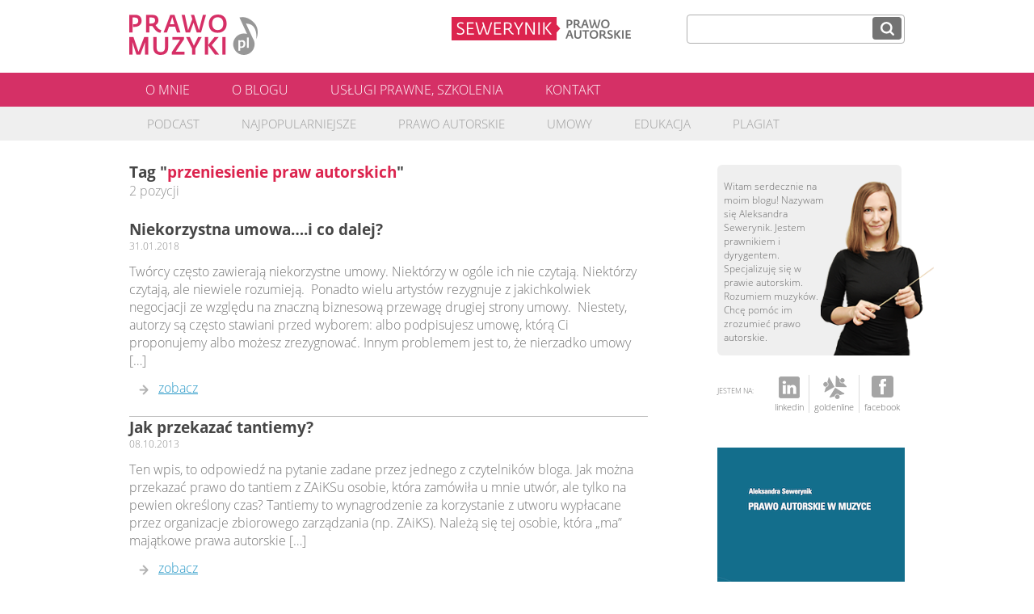

--- FILE ---
content_type: text/html; charset=UTF-8
request_url: http://prawomuzyki.sewerynik.pl/tag/przeniesienie-praw-autorskich/
body_size: 6922
content:
<!DOCTYPE html>
<html>
	<head>
		<meta charset="UTF-8" />
        <meta property="og:image" content="http://prawomuzyki.sewerynik.pl/wp-content/themes/sewerynik-blog-ola/img/prawo-muzyki-logo-fb.jpg"/>
		<meta name="description" content="Prawo Muzyki &#8211; muzyka a prawa autorskie. Praktyczna wiedza, wzory umów, odpowiedzi na pytania. Blog pisany przez Aleksandrę Sewerynik, prawnika i dyrygenta.">
		<meta name="keywords" content="niekorzystna umowa,prawo autorskie,przeniesienie praw autorskich,storytelling,umowa,">
		<title>
              przeniesienie praw autorskich - Prawo Muzyki &#8211; blog Aleksandry Sewerynik        </title>
		<link rel="stylesheet" type="text/css" media="all" href="http://prawomuzyki.sewerynik.pl/wp-content/themes/sewerynik-blog-ola/style.css" />	
				<meta name='robots' content='max-image-preview:large' />
<link rel="alternate" type="application/rss+xml" title="Prawo Muzyki - blog Aleksandry Sewerynik &raquo; Kanał z wpisami otagowanymi jako przeniesienie praw autorskich" href="http://prawomuzyki.sewerynik.pl/tag/przeniesienie-praw-autorskich/feed/" />
<script type="text/javascript">
window._wpemojiSettings = {"baseUrl":"https:\/\/s.w.org\/images\/core\/emoji\/14.0.0\/72x72\/","ext":".png","svgUrl":"https:\/\/s.w.org\/images\/core\/emoji\/14.0.0\/svg\/","svgExt":".svg","source":{"concatemoji":"http:\/\/prawomuzyki.sewerynik.pl\/wp-includes\/js\/wp-emoji-release.min.js?ver=6.1.9"}};
/*! This file is auto-generated */
!function(e,a,t){var n,r,o,i=a.createElement("canvas"),p=i.getContext&&i.getContext("2d");function s(e,t){var a=String.fromCharCode,e=(p.clearRect(0,0,i.width,i.height),p.fillText(a.apply(this,e),0,0),i.toDataURL());return p.clearRect(0,0,i.width,i.height),p.fillText(a.apply(this,t),0,0),e===i.toDataURL()}function c(e){var t=a.createElement("script");t.src=e,t.defer=t.type="text/javascript",a.getElementsByTagName("head")[0].appendChild(t)}for(o=Array("flag","emoji"),t.supports={everything:!0,everythingExceptFlag:!0},r=0;r<o.length;r++)t.supports[o[r]]=function(e){if(p&&p.fillText)switch(p.textBaseline="top",p.font="600 32px Arial",e){case"flag":return s([127987,65039,8205,9895,65039],[127987,65039,8203,9895,65039])?!1:!s([55356,56826,55356,56819],[55356,56826,8203,55356,56819])&&!s([55356,57332,56128,56423,56128,56418,56128,56421,56128,56430,56128,56423,56128,56447],[55356,57332,8203,56128,56423,8203,56128,56418,8203,56128,56421,8203,56128,56430,8203,56128,56423,8203,56128,56447]);case"emoji":return!s([129777,127995,8205,129778,127999],[129777,127995,8203,129778,127999])}return!1}(o[r]),t.supports.everything=t.supports.everything&&t.supports[o[r]],"flag"!==o[r]&&(t.supports.everythingExceptFlag=t.supports.everythingExceptFlag&&t.supports[o[r]]);t.supports.everythingExceptFlag=t.supports.everythingExceptFlag&&!t.supports.flag,t.DOMReady=!1,t.readyCallback=function(){t.DOMReady=!0},t.supports.everything||(n=function(){t.readyCallback()},a.addEventListener?(a.addEventListener("DOMContentLoaded",n,!1),e.addEventListener("load",n,!1)):(e.attachEvent("onload",n),a.attachEvent("onreadystatechange",function(){"complete"===a.readyState&&t.readyCallback()})),(e=t.source||{}).concatemoji?c(e.concatemoji):e.wpemoji&&e.twemoji&&(c(e.twemoji),c(e.wpemoji)))}(window,document,window._wpemojiSettings);
</script>
<style type="text/css">
img.wp-smiley,
img.emoji {
	display: inline !important;
	border: none !important;
	box-shadow: none !important;
	height: 1em !important;
	width: 1em !important;
	margin: 0 0.07em !important;
	vertical-align: -0.1em !important;
	background: none !important;
	padding: 0 !important;
}
</style>
	<link rel='stylesheet' id='prefix-style-css' href='http://prawomuzyki.sewerynik.pl/wp-content/themes/sewerynik-blog-ola/inc/cookies-info/css/style.css?ver=6.1.9' type='text/css' media='all' />
<link rel='stylesheet' id='wp-block-library-css' href='http://prawomuzyki.sewerynik.pl/wp-includes/css/dist/block-library/style.min.css?ver=6.1.9' type='text/css' media='all' />
<link rel='stylesheet' id='classic-theme-styles-css' href='http://prawomuzyki.sewerynik.pl/wp-includes/css/classic-themes.min.css?ver=1' type='text/css' media='all' />
<style id='global-styles-inline-css' type='text/css'>
body{--wp--preset--color--black: #000000;--wp--preset--color--cyan-bluish-gray: #abb8c3;--wp--preset--color--white: #ffffff;--wp--preset--color--pale-pink: #f78da7;--wp--preset--color--vivid-red: #cf2e2e;--wp--preset--color--luminous-vivid-orange: #ff6900;--wp--preset--color--luminous-vivid-amber: #fcb900;--wp--preset--color--light-green-cyan: #7bdcb5;--wp--preset--color--vivid-green-cyan: #00d084;--wp--preset--color--pale-cyan-blue: #8ed1fc;--wp--preset--color--vivid-cyan-blue: #0693e3;--wp--preset--color--vivid-purple: #9b51e0;--wp--preset--gradient--vivid-cyan-blue-to-vivid-purple: linear-gradient(135deg,rgba(6,147,227,1) 0%,rgb(155,81,224) 100%);--wp--preset--gradient--light-green-cyan-to-vivid-green-cyan: linear-gradient(135deg,rgb(122,220,180) 0%,rgb(0,208,130) 100%);--wp--preset--gradient--luminous-vivid-amber-to-luminous-vivid-orange: linear-gradient(135deg,rgba(252,185,0,1) 0%,rgba(255,105,0,1) 100%);--wp--preset--gradient--luminous-vivid-orange-to-vivid-red: linear-gradient(135deg,rgba(255,105,0,1) 0%,rgb(207,46,46) 100%);--wp--preset--gradient--very-light-gray-to-cyan-bluish-gray: linear-gradient(135deg,rgb(238,238,238) 0%,rgb(169,184,195) 100%);--wp--preset--gradient--cool-to-warm-spectrum: linear-gradient(135deg,rgb(74,234,220) 0%,rgb(151,120,209) 20%,rgb(207,42,186) 40%,rgb(238,44,130) 60%,rgb(251,105,98) 80%,rgb(254,248,76) 100%);--wp--preset--gradient--blush-light-purple: linear-gradient(135deg,rgb(255,206,236) 0%,rgb(152,150,240) 100%);--wp--preset--gradient--blush-bordeaux: linear-gradient(135deg,rgb(254,205,165) 0%,rgb(254,45,45) 50%,rgb(107,0,62) 100%);--wp--preset--gradient--luminous-dusk: linear-gradient(135deg,rgb(255,203,112) 0%,rgb(199,81,192) 50%,rgb(65,88,208) 100%);--wp--preset--gradient--pale-ocean: linear-gradient(135deg,rgb(255,245,203) 0%,rgb(182,227,212) 50%,rgb(51,167,181) 100%);--wp--preset--gradient--electric-grass: linear-gradient(135deg,rgb(202,248,128) 0%,rgb(113,206,126) 100%);--wp--preset--gradient--midnight: linear-gradient(135deg,rgb(2,3,129) 0%,rgb(40,116,252) 100%);--wp--preset--duotone--dark-grayscale: url('#wp-duotone-dark-grayscale');--wp--preset--duotone--grayscale: url('#wp-duotone-grayscale');--wp--preset--duotone--purple-yellow: url('#wp-duotone-purple-yellow');--wp--preset--duotone--blue-red: url('#wp-duotone-blue-red');--wp--preset--duotone--midnight: url('#wp-duotone-midnight');--wp--preset--duotone--magenta-yellow: url('#wp-duotone-magenta-yellow');--wp--preset--duotone--purple-green: url('#wp-duotone-purple-green');--wp--preset--duotone--blue-orange: url('#wp-duotone-blue-orange');--wp--preset--font-size--small: 13px;--wp--preset--font-size--medium: 20px;--wp--preset--font-size--large: 36px;--wp--preset--font-size--x-large: 42px;--wp--preset--spacing--20: 0.44rem;--wp--preset--spacing--30: 0.67rem;--wp--preset--spacing--40: 1rem;--wp--preset--spacing--50: 1.5rem;--wp--preset--spacing--60: 2.25rem;--wp--preset--spacing--70: 3.38rem;--wp--preset--spacing--80: 5.06rem;}:where(.is-layout-flex){gap: 0.5em;}body .is-layout-flow > .alignleft{float: left;margin-inline-start: 0;margin-inline-end: 2em;}body .is-layout-flow > .alignright{float: right;margin-inline-start: 2em;margin-inline-end: 0;}body .is-layout-flow > .aligncenter{margin-left: auto !important;margin-right: auto !important;}body .is-layout-constrained > .alignleft{float: left;margin-inline-start: 0;margin-inline-end: 2em;}body .is-layout-constrained > .alignright{float: right;margin-inline-start: 2em;margin-inline-end: 0;}body .is-layout-constrained > .aligncenter{margin-left: auto !important;margin-right: auto !important;}body .is-layout-constrained > :where(:not(.alignleft):not(.alignright):not(.alignfull)){max-width: var(--wp--style--global--content-size);margin-left: auto !important;margin-right: auto !important;}body .is-layout-constrained > .alignwide{max-width: var(--wp--style--global--wide-size);}body .is-layout-flex{display: flex;}body .is-layout-flex{flex-wrap: wrap;align-items: center;}body .is-layout-flex > *{margin: 0;}:where(.wp-block-columns.is-layout-flex){gap: 2em;}.has-black-color{color: var(--wp--preset--color--black) !important;}.has-cyan-bluish-gray-color{color: var(--wp--preset--color--cyan-bluish-gray) !important;}.has-white-color{color: var(--wp--preset--color--white) !important;}.has-pale-pink-color{color: var(--wp--preset--color--pale-pink) !important;}.has-vivid-red-color{color: var(--wp--preset--color--vivid-red) !important;}.has-luminous-vivid-orange-color{color: var(--wp--preset--color--luminous-vivid-orange) !important;}.has-luminous-vivid-amber-color{color: var(--wp--preset--color--luminous-vivid-amber) !important;}.has-light-green-cyan-color{color: var(--wp--preset--color--light-green-cyan) !important;}.has-vivid-green-cyan-color{color: var(--wp--preset--color--vivid-green-cyan) !important;}.has-pale-cyan-blue-color{color: var(--wp--preset--color--pale-cyan-blue) !important;}.has-vivid-cyan-blue-color{color: var(--wp--preset--color--vivid-cyan-blue) !important;}.has-vivid-purple-color{color: var(--wp--preset--color--vivid-purple) !important;}.has-black-background-color{background-color: var(--wp--preset--color--black) !important;}.has-cyan-bluish-gray-background-color{background-color: var(--wp--preset--color--cyan-bluish-gray) !important;}.has-white-background-color{background-color: var(--wp--preset--color--white) !important;}.has-pale-pink-background-color{background-color: var(--wp--preset--color--pale-pink) !important;}.has-vivid-red-background-color{background-color: var(--wp--preset--color--vivid-red) !important;}.has-luminous-vivid-orange-background-color{background-color: var(--wp--preset--color--luminous-vivid-orange) !important;}.has-luminous-vivid-amber-background-color{background-color: var(--wp--preset--color--luminous-vivid-amber) !important;}.has-light-green-cyan-background-color{background-color: var(--wp--preset--color--light-green-cyan) !important;}.has-vivid-green-cyan-background-color{background-color: var(--wp--preset--color--vivid-green-cyan) !important;}.has-pale-cyan-blue-background-color{background-color: var(--wp--preset--color--pale-cyan-blue) !important;}.has-vivid-cyan-blue-background-color{background-color: var(--wp--preset--color--vivid-cyan-blue) !important;}.has-vivid-purple-background-color{background-color: var(--wp--preset--color--vivid-purple) !important;}.has-black-border-color{border-color: var(--wp--preset--color--black) !important;}.has-cyan-bluish-gray-border-color{border-color: var(--wp--preset--color--cyan-bluish-gray) !important;}.has-white-border-color{border-color: var(--wp--preset--color--white) !important;}.has-pale-pink-border-color{border-color: var(--wp--preset--color--pale-pink) !important;}.has-vivid-red-border-color{border-color: var(--wp--preset--color--vivid-red) !important;}.has-luminous-vivid-orange-border-color{border-color: var(--wp--preset--color--luminous-vivid-orange) !important;}.has-luminous-vivid-amber-border-color{border-color: var(--wp--preset--color--luminous-vivid-amber) !important;}.has-light-green-cyan-border-color{border-color: var(--wp--preset--color--light-green-cyan) !important;}.has-vivid-green-cyan-border-color{border-color: var(--wp--preset--color--vivid-green-cyan) !important;}.has-pale-cyan-blue-border-color{border-color: var(--wp--preset--color--pale-cyan-blue) !important;}.has-vivid-cyan-blue-border-color{border-color: var(--wp--preset--color--vivid-cyan-blue) !important;}.has-vivid-purple-border-color{border-color: var(--wp--preset--color--vivid-purple) !important;}.has-vivid-cyan-blue-to-vivid-purple-gradient-background{background: var(--wp--preset--gradient--vivid-cyan-blue-to-vivid-purple) !important;}.has-light-green-cyan-to-vivid-green-cyan-gradient-background{background: var(--wp--preset--gradient--light-green-cyan-to-vivid-green-cyan) !important;}.has-luminous-vivid-amber-to-luminous-vivid-orange-gradient-background{background: var(--wp--preset--gradient--luminous-vivid-amber-to-luminous-vivid-orange) !important;}.has-luminous-vivid-orange-to-vivid-red-gradient-background{background: var(--wp--preset--gradient--luminous-vivid-orange-to-vivid-red) !important;}.has-very-light-gray-to-cyan-bluish-gray-gradient-background{background: var(--wp--preset--gradient--very-light-gray-to-cyan-bluish-gray) !important;}.has-cool-to-warm-spectrum-gradient-background{background: var(--wp--preset--gradient--cool-to-warm-spectrum) !important;}.has-blush-light-purple-gradient-background{background: var(--wp--preset--gradient--blush-light-purple) !important;}.has-blush-bordeaux-gradient-background{background: var(--wp--preset--gradient--blush-bordeaux) !important;}.has-luminous-dusk-gradient-background{background: var(--wp--preset--gradient--luminous-dusk) !important;}.has-pale-ocean-gradient-background{background: var(--wp--preset--gradient--pale-ocean) !important;}.has-electric-grass-gradient-background{background: var(--wp--preset--gradient--electric-grass) !important;}.has-midnight-gradient-background{background: var(--wp--preset--gradient--midnight) !important;}.has-small-font-size{font-size: var(--wp--preset--font-size--small) !important;}.has-medium-font-size{font-size: var(--wp--preset--font-size--medium) !important;}.has-large-font-size{font-size: var(--wp--preset--font-size--large) !important;}.has-x-large-font-size{font-size: var(--wp--preset--font-size--x-large) !important;}
.wp-block-navigation a:where(:not(.wp-element-button)){color: inherit;}
:where(.wp-block-columns.is-layout-flex){gap: 2em;}
.wp-block-pullquote{font-size: 1.5em;line-height: 1.6;}
</style>
<link rel='stylesheet' id='contact-form-7-css' href='http://prawomuzyki.sewerynik.pl/wp-content/plugins/contact-form-7/includes/css/styles.css?ver=5.7.2' type='text/css' media='all' />
<style id='contact-form-7-inline-css' type='text/css'>
.wpcf7 .wpcf7-recaptcha iframe {margin-bottom: 0;}.wpcf7 .wpcf7-recaptcha[data-align="center"] > div {margin: 0 auto;}.wpcf7 .wpcf7-recaptcha[data-align="right"] > div {margin: 0 0 0 auto;}
</style>
<link rel='stylesheet' id='cptch_stylesheet-css' href='http://prawomuzyki.sewerynik.pl/wp-content/plugins/captcha/css/front_end_style.css?ver=4.4.5' type='text/css' media='all' />
<link rel='stylesheet' id='dashicons-css' href='http://prawomuzyki.sewerynik.pl/wp-includes/css/dashicons.min.css?ver=6.1.9' type='text/css' media='all' />
<link rel='stylesheet' id='cptch_desktop_style-css' href='http://prawomuzyki.sewerynik.pl/wp-content/plugins/captcha/css/desktop_style.css?ver=4.4.5' type='text/css' media='all' />
<script type='text/javascript' src='http://prawomuzyki.sewerynik.pl/wp-includes/js/jquery/jquery.min.js?ver=3.6.1' id='jquery-core-js'></script>
<script type='text/javascript' src='http://prawomuzyki.sewerynik.pl/wp-includes/js/jquery/jquery-migrate.min.js?ver=3.3.2' id='jquery-migrate-js'></script>
<script type='text/javascript' src='https://ajax.googleapis.com/ajax/libs/prototype/1.7.1.0/prototype.js?ver=1.7.1' id='prototype-js'></script>
<script type='text/javascript' src='https://ajax.googleapis.com/ajax/libs/scriptaculous/1.9.0/scriptaculous.js?ver=1.9.0' id='scriptaculous-root-js'></script>
<script type='text/javascript' src='https://ajax.googleapis.com/ajax/libs/scriptaculous/1.9.0/builder.js?ver=1.9.0' id='scriptaculous-builder-js'></script>
<script type='text/javascript' src='https://ajax.googleapis.com/ajax/libs/scriptaculous/1.9.0/effects.js?ver=1.9.0' id='scriptaculous-effects-js'></script>
<script type='text/javascript' src='https://ajax.googleapis.com/ajax/libs/scriptaculous/1.9.0/dragdrop.js?ver=1.9.0' id='scriptaculous-dragdrop-js'></script>
<script type='text/javascript' src='https://ajax.googleapis.com/ajax/libs/scriptaculous/1.9.0/slider.js?ver=1.9.0' id='scriptaculous-slider-js'></script>
<script type='text/javascript' src='https://ajax.googleapis.com/ajax/libs/scriptaculous/1.9.0/controls.js?ver=1.9.0' id='scriptaculous-controls-js'></script>
<script type='text/javascript' src='http://prawomuzyki.sewerynik.pl/wp-content/themes/sewerynik-blog-ola/inc/cookies-info/js/cookies-info.js?ver=6.1.9' id='cookies-info-js'></script>
<link rel="https://api.w.org/" href="http://prawomuzyki.sewerynik.pl/wp-json/" /><link rel="alternate" type="application/json" href="http://prawomuzyki.sewerynik.pl/wp-json/wp/v2/tags/11" /><link rel="EditURI" type="application/rsd+xml" title="RSD" href="http://prawomuzyki.sewerynik.pl/xmlrpc.php?rsd" />
<link rel="wlwmanifest" type="application/wlwmanifest+xml" href="http://prawomuzyki.sewerynik.pl/wp-includes/wlwmanifest.xml" />
<meta name="generator" content="WordPress 6.1.9" />
		<script type="text/javascript">

  var _gaq = _gaq || [];
  _gaq.push(['_setAccount', 'UA-43488267-3']);
  _gaq.push(['_trackPageview']);

  (function() {
    var ga = document.createElement('script'); ga.type = 'text/javascript'; ga.async = true;
    ga.src = ('https:' == document.location.protocol ? 'https://ssl' : 'http://www') + '.google-analytics.com/ga.js';
    var s = document.getElementsByTagName('script')[0]; s.parentNode.insertBefore(ga, s);
  })();

</script>
<script>(function() {
  var _fbq = window._fbq || (window._fbq = []);
  if (!_fbq.loaded) {
    var fbds = document.createElement('script');
    fbds.async = true;
    fbds.src = '//connect.facebook.net/en_US/fbds.js';
    var s = document.getElementsByTagName('script')[0];
    s.parentNode.insertBefore(fbds, s);
    _fbq.loaded = true;
  }
  _fbq.push(['addPixelId', '745531792158636']);
})();
window._fbq = window._fbq || [];
window._fbq.push(['track', 'PixelInitialized', {}]);
</script>
<noscript><img height="1" width="1" border="0" alt="" style="display:none" src="https://www.facebook.com/tr?id=745531792158636&amp;ev=NoScript" /></noscript>
	</head>
	<body>
		
		<div class="page">
			
		<div class="top-wraper">
		<header class="page-header">
			<div class="page-header-content">
					<div class="page-header-content-left">
						<a href="http://prawomuzyki.sewerynik.pl/" title="Strona główna">
							<img src="http://prawomuzyki.sewerynik.pl/wp-content/themes/sewerynik-blog-ola/img/prawo-muzyki-logo.png">
						</a>	
					</div>
					<div class="page-header-content-right">
						<span class="page-header-logo">
							<a href="http://prawoautorskie.sewerynik.pl/" title="Usługi prawne prawo autorskie - strona Aleksandry Sewerynik"><img src="http://prawomuzyki.sewerynik.pl/wp-content/themes/sewerynik-blog-ola/img/logo-blog-ola.png"></a>
						</span>
						<div class="page-header-search-form">
							 <form role="search" method="get" id="searchform" action="http://prawomuzyki.sewerynik.pl/">
    <input type="text" value="" name="s" id="s" />
    <input type="submit" id="searchsubmit" value=""/>
</form>
 
						</div>
					</div>
				</div>
				<div class="page-header-nav-container">
					<nav class="nav-top"><ul id="menu-top-menu" class=""><li id="menu-item-10" class="menu-item menu-item-type-post_type menu-item-object-page menu-item-10"><a href="http://prawomuzyki.sewerynik.pl/o-mnie/">O mnie</a></li>
<li id="menu-item-9" class="menu-item menu-item-type-post_type menu-item-object-page menu-item-9"><a href="http://prawomuzyki.sewerynik.pl/o-blogu/">O blogu</a></li>
<li id="menu-item-238" class="menu-item menu-item-type-post_type menu-item-object-page menu-item-238"><a href="http://prawomuzyki.sewerynik.pl/uslugi-prawne-szkolenia/">Usługi prawne, szkolenia</a></li>
<li id="menu-item-13" class="menu-item menu-item-type-post_type menu-item-object-page menu-item-13"><a href="http://prawomuzyki.sewerynik.pl/kontakt/">Kontakt</a></li>
</ul></nav>				</div>
				<div class="page-header-nav-container-cat">
					<div class="nav-cat">
		<ul>	<li>
		<a href="http://prawomuzyki.sewerynik.pl/category/podcast/" title="Wpisy z kategorii: Podcast">
			Podcast		</a>
	</li>
		<li>
		<a href="http://prawomuzyki.sewerynik.pl/category/najpopularniejsze/" title="Wpisy z kategorii: Najpopularniejsze">
			Najpopularniejsze		</a>
	</li>
		<li>
		<a href="http://prawomuzyki.sewerynik.pl/category/prawo-autorskie-2/" title="Wpisy z kategorii: Prawo autorskie">
			Prawo autorskie		</a>
	</li>
		<li>
		<a href="http://prawomuzyki.sewerynik.pl/category/umowy/" title="Wpisy z kategorii: Umowy">
			Umowy		</a>
	</li>
		<li>
		<a href="http://prawomuzyki.sewerynik.pl/category/edukacja/" title="Wpisy z kategorii: Edukacja">
			Edukacja		</a>
	</li>
		<li>
		<a href="http://prawomuzyki.sewerynik.pl/category/plagiat/" title="Wpisy z kategorii: Plagiat">
			Plagiat		</a>
	</li>
		<li>
		<a href="http://prawomuzyki.sewerynik.pl/category/waszepytania/" title="Wpisy z kategorii: Wasze Pytania">
			Wasze Pytania		</a>
	</li>
		<li>
		<a href="http://prawomuzyki.sewerynik.pl/category/pozostale/" title="Wpisy z kategorii: Pozostałe">
			Pozostałe		</a>
	</li>
		</ul>
</div>	
				</div>	
		</header>
		<section class="page-content">
	<section class="article">
		<h3 class="search-title">Tag "<span class="search-query">przeniesienie praw autorskich</span>"</h3>
		<section class="search-counter">2 pozycji</section>
			<article class="search-result-single-item">
		<header class="search-result-single-item-header">
			<section class="search-result-single-item-header-title">
			Niekorzystna umowa….i co dalej?			</section>
			<section class="search-result-single-item-header-date">31.01.2018</section>
		</header>
		<section class="search-result-single-item-excerpt">
			Twórcy często zawierają niekorzystne umowy. Niektórzy w ogóle ich nie czytają. Niektórzy czytają, ale niewiele rozumieją.  Ponadto wielu artystów rezygnuje z jakichkolwiek negocjacji ze względu na znaczną biznesową przewagę drugiej strony umowy.  Niestety, autorzy są często stawiani przed wyborem: albo podpisujesz umowę, którą Ci proponujemy albo możesz zrezygnować. Innym problemem jest to, że nierzadko umowy [&hellip;]		</section>
		<footer class="search-result-single-item-footer">
			<a href="http://prawomuzyki.sewerynik.pl/2018/01/31/niekorzystna-umowa-i-co-dalej/">zobacz</a>
		</footer>	
	</article>
	<article class="search-result-single-item">
		<header class="search-result-single-item-header">
			<section class="search-result-single-item-header-title">
			Jak przekazać tantiemy?			</section>
			<section class="search-result-single-item-header-date">08.10.2013</section>
		</header>
		<section class="search-result-single-item-excerpt">
			Ten wpis, to odpowiedź na pytanie zadane przez jednego z czytelników bloga. Jak można przekazać prawo do tantiem z ZAiKSu osobie, która zamówiła u mnie utwór, ale tylko na pewien określony czas? Tantiemy to wynagrodzenie za korzystanie z utworu wypłacane przez organizacje zbiorowego zarządzania (np. ZAiKS). Należą się tej osobie, która „ma” majątkowe prawa autorskie [&hellip;]		</section>
		<footer class="search-result-single-item-footer">
			<a href="http://prawomuzyki.sewerynik.pl/2013/10/08/jak-przekazac-tantiemy/">zobacz</a>
		</footer>	
	</article>
		
	</section>
	<section class="column-widget">
				<div class="author-info">
		<div class="author-info-left">
		Witam serdecznie na moim blogu! Nazywam się Aleksandra Sewerynik. Jestem prawnikiem i dyrygentem. Specjalizuję się w prawie autorskim. Rozumiem muzyków. Chcę pomóc im zrozumieć prawo autorskie.		</div>
		<div class="author-info-right">
			<img src="http://prawomuzyki.sewerynik.pl/wp-content/themes/sewerynik-blog-ola/img/Aleksandra-Sewerynik-blog.png">
		</div>
	</div>
<div class="profile-widget"><span class="profile-widget-title">JESTEM NA:</span><span class="profile-link-container"><a href="https://www.linkedin.com/in/dr-aleksandra-sewerynik-9630203/" target="_blank" title="Profil Linked In."><img src="http://prawomuzyki.sewerynik.pl/wp-content/themes/sewerynik-blog-ola/img/profile-linkedin.png"></br>linkedin</a><a href="http://www.goldenline.pl/aleksandra-sewerynik/" target="_blank" title="Profiln na GoldeLine.pl"><img src="http://prawomuzyki.sewerynik.pl/wp-content/themes/sewerynik-blog-ola/img/profile-goldenline.png"></br>goldenline</a><a href="https://www.facebook.com/pages/Prawo-Muzyki/222174604601513?fref=ts" target="_blank" title="Profil na Facebook.com"><img src="http://prawomuzyki.sewerynik.pl/wp-content/themes/sewerynik-blog-ola/img/profile-fb.png"></br>facebook</a></span></div>    <a href="/2014/05/31/ksiazka-prawo-autorskie-w-muzyce" class="book-info">
        <img src="http://prawomuzyki.sewerynik.pl/wp-content/themes/sewerynik-blog-ola/img/ksiazka-prawo.png">
        Pierwsza książka o prawie autorskim napisana specjalnie dla muzyków oraz osób korzystających z muzyki.
    </a>
<span class="widget-title">Ostatnie wpisy</span><ul class="column-widget-nav" style="clear:both"><li><a href="http://prawomuzyki.sewerynik.pl/2020/01/02/dyzury-w-fundacji-music-export-poland/" title="kliknięcie spowoduje przejście do strony z artykułem.">Bezpłatne porady prawne</a></li><li><a href="http://prawomuzyki.sewerynik.pl/2024/09/20/czy-miley-cyrus-popelnila-plagiat/" title="kliknięcie spowoduje przejście do strony z artykułem.">Czy Miley Cyrus popełniła plagiat?</a></li><li><a href="http://prawomuzyki.sewerynik.pl/2020/11/20/poradnik-o-prawie-autorskim-do-pobrania/" title="kliknięcie spowoduje przejście do strony z artykułem.">Poradnik o prawie autorskim do pobrania</a></li><li><a href="http://prawomuzyki.sewerynik.pl/2020/11/12/czy-samplowanie-jest-legalne/" title="kliknięcie spowoduje przejście do strony z artykułem.">Czy samplowanie jest legalne?</a></li><li><a href="http://prawomuzyki.sewerynik.pl/2020/08/27/nowosci-w-zaiksie/" title="kliknięcie spowoduje przejście do strony z artykułem.">Nowości w ZAIKSie</a></li></ul>	<a href="/materialy" class="image-button-widget">
		<img src="http://prawomuzyki.sewerynik.pl/wp-content/themes/sewerynik-blog-ola/img/button-materialy.png" >
	</a>
	<a href="/zadaj-pytanie-prawnikowi" class="image-button-widget">
		<img src="http://prawomuzyki.sewerynik.pl/wp-content/themes/sewerynik-blog-ola/img/button-zadaj-pytanie.png" class="image-button-widget">
	</a>


	</section>	
			</section>
			</div>
			<footer class="page-footer">
					<div class="footer-content">
						<div class="footer-content-left">
						&copy; Sewerynik
						</div>
						<div class="footer-content-right">
						<img src="http://prawomuzyki.sewerynik.pl/wp-content/themes/sewerynik-blog-ola/img/button-cc.png" class="button-cc">
						<span class="no-class">
							O ile nie zastrzeżono inaczej, teksty na blogu udostępnione są na
                            <a href="http://creativecommons.org/licenses/by-nc-nd/3.0/pl/" target="_blank">licencji&nbsp;CC&nbsp;BY-NC-ND&nbsp;3
                                .0</a>&nbsp;Polska.
                            Treść bloga to odzwierciedlenie poglądów Autorki i nie stanowi porady prawnej.
						</span>	
						</div>
						
					</div>
			</footer>
		</div>	
		<script type='text/javascript' src='http://prawomuzyki.sewerynik.pl/wp-content/plugins/contact-form-7/includes/swv/js/index.js?ver=5.7.2' id='swv-js'></script>
<script type='text/javascript' id='contact-form-7-js-extra'>
/* <![CDATA[ */
var wpcf7 = {"api":{"root":"http:\/\/prawomuzyki.sewerynik.pl\/wp-json\/","namespace":"contact-form-7\/v1"}};
/* ]]> */
</script>
<script type='text/javascript' src='http://prawomuzyki.sewerynik.pl/wp-content/plugins/contact-form-7/includes/js/index.js?ver=5.7.2' id='contact-form-7-js'></script>
	</body>
</html>


--- FILE ---
content_type: text/css
request_url: http://prawomuzyki.sewerynik.pl/wp-content/themes/sewerynik-blog-ola/style.css
body_size: 2964
content:
/*-STYLE----------------------------------------------------------------------------------------------------------------------*/
@import url('ola-blog.css');
@import url('style-wpcf7.css');

@font-face { font-family: "Open Sans"; src: url('../sewerynikpro/fonts/OpenSans-Regular.ttf'); }
@font-face { font-family: "Open Sans"; src: url('../sewerynikpro/fonts/OpenSans-Bold.ttf'); font-weight: bold; }
@font-face { font-family: "Open Sans"; src: url('../sewerynikpro/fonts/OpenSans-Light.ttf'); font-weight: lighter; }
@font-face { font-family: "Open Sans"; src: url('../sewerynikpro/fonts/OpenSans-Italic.ttf'); font-style: italic; }
@font-face { font-family: "Open Sans"; src: url('../sewerynikpro/fonts/OpenSans-BoldItalic.ttf'); font-style: italic; font-weight: bold;}
@font-face { font-family: "Open Sans"; src: url('../sewerynikpro/fonts/OpenSans-LightItalic.ttf'); font-style: italic; font-weight: lighter;}

* {
	margin: 0;
	padding:0px;
    border: 0;
}
.hidden{
	display:none;
	}
.show{
	display:block;
	}
html{
	height:100%;
	padding:0px;
	}
body{
	padding:0px;
	font-family:"Open Sans";
	background: white;
	height:100%;
	}
.page{
	min-height: 100%;
	position:relative;
	}
.nav-top, .page-header-content, .footer-content, .nav-cat{
	width:960px;
	margin-left:auto;
	margin-right:auto;
	display:block;
	}
/*----------------------------------------------------------------------------------------------------------------------------*/	
/*-HEADER---------------------------------------------------------------------------------------------------------------------*/	
.page-header{
	margin-left:auto;
	margin-right:auto;
	width:100%;
	height:180px;
	/*background:#447849;*/
	overflow:hidden;
	z-index:1;
	}
.page-header-content{
	height:72px;
	padding-top:18px;
	}	
.page-header-content-left{
	float:left;
	}
.page-header-content-right img{
	vertical-align:middle;
	}
.page-header-content-right{
	float:right;
	}
.page-header-logo{
	display:inline-block;
	margin-right:12px;
	vertical-align:middle;
	}
	
.page-header-content-left h2{
	font-size:23pt;
	margin:0px;
	color:#223670;
	vertical-align:middle;
	text-transform:uppercase;
	line-height:40px;
	}
/*----------------------------------------------------------------------------------------------------------------------------*/	
/*-NAVIGATION-----------------------------------------------------------------------------------------------------------------*/
.page-header-nav-container-cat{
	background:#efefef;
	clear:both;
	height:42px;
	width:100%;
	border-bottom:2px solid white;
	z-index:1;
	}
.nav-cat ul{
	list-style:none;
	text-align:left;
	margin-left:-10px;
	padding:0px;
	line-height:42px;
	overflow:hidden;
	}
.nav-cat ul li{
	display:inline-block;
	float:left;
	list-style-type: none;
	}
.nav-cat a{
	text-decoration:none;
	text-transform:uppercase;
	margin-left:12px;
	padding-left:20px;
	padding-right:20px;
	font-size:11pt;
	display:block;
	width:auto;
	height:100%;
	color:#9b9b9b;
	}	
.page-header-nav-container{
	clear:both;
	height:42px;
	width:100%;
	z-index:1;
	}
.nav-top ul{
	list-style:none;
	text-align:left;
	margin:0px;
	padding:0px;
	line-height:42px;
	overflow:hidden;
	}
.nav-top ul li{
	display:inline;
	float:left;
	list-style-type: none;
	}
.nav-top ul li:first-of-type a{
	margin:0px;
	}	
.nav-top ul li a{
	color:white;
	text-decoration:none;
	text-transform:uppercase;
	margin-left:12px;
	padding-left:20px;
	padding-right:20px;
	font-size:12pt;
	display:block;
	width:auto;
	height:100%;	
	}
.blog-button{
	width:100px;
	color:white;
	display:inline-block;
	text-align:left;
	text-decoration:none;
	-webkit-border-radius: 4px;
	-moz-border-radius: 4px;
	border-radius: 4px;
	height:36px;
	padding-left:12px;
	line-height:36px;
	margin-right:6px;
	font-size:12pt;	
	}
#triangle-right { 
	width: 0; 
	height: 0px; 
	margin-left:18px;
	display:inline-block;
	border-top: 8px solid transparent; 
	border-left: 10px solid white; 
	border-bottom: 8px solid transparent;
	vertical-align:middle;
	}
#triangle-right-1d2447{ 
	width: 0; 
	height: 0px; 
	margin-left:6px;
	display:inline-block;
	border-top: 8px solid transparent; 
	border-left: 10px solid #1d2447; 
	border-bottom: 8px solid transparent;
	vertical-align:middle;
	}

/*----------------------------------------------------------------------------------------------------------------------------*/	
/*-HEADER SEARCH FORM---------------------------------------------------------------------------------------------------------*/	
.page-header-search-form{
	display:inline-block;
	border:1px solid #b0b0b0;
	-webkit-border-radius: 4px;
	-moz-border-radius: 4px;
	border-radius: 4px;
	vertical-align:middle;
	}
.page-header-search-form input[type=submit]{
	background:url('img/search-icon.png') center center no-repeat #737373;
	border:0px;
	-webkit-border-radius: 4px;
	-moz-border-radius: 4px;
	border-radius: 4px;
    margin-bottom: 3px;
    margin-right: 3px;
	height:28px;
	width:36px;
	color:white;
	cursor:pointer;
	vertical-align:middle;
	}
.page-header-search-form input[type=text]{
	border:0px;
	margin:2px;
	height:30px;
	width:221px;
	color:#b9b9b9;
	font-size:12pt;
	}
	
/*----------------------------------------------------------------------------------------------------------------------------*/	
/*-PAGE CONTENT---------------------------------------------------------------------------------------------------------------*/	
.page-content{
	clear:both;
	margin-top:0px;
	padding-top:0px;
	padding-bottom:80px;
	display:block;
	/*height:auto;*/
	width:960px;
	margin-left:auto;
	margin-right:auto;
	/*overflow:hidden;*/
	display:block;
	/*background:orange;*/ /*FOR DEBUG*/
	}	
.page-content h2{
	position:relative;
	font-family:Open Sans;
	font-size:24pt;
	color:#464646;
	margin-bottom:24px;
	}
.page-content h2 a{
	color:#464646;
	}
/*----------------------------------------------------------------------------------------------------------------------------*/
.for-reference{
	position:relative;
	padding-top:42px;
	padding-bottom:42px;
	width:650px;
	float:left;
	display:block;
	font-size:11pt;
	line-height:18pt;
	text-align:justify;
	color:#767676;
}	
/*Page article----------------------------------------------------------------------------------------------------------------*/
.article-info{
	width:100%;
	height:24px;
	/*background:red;*/
	margin:0px;
	padding:0px;
	line-height:24px;
	border-top:1px solid #cacaca;
	border-bottom:1px solid #cacaca;
	padding-top:6px;
	padding-bottom:6px;
	}
.article-title-post{
	margin:0px;
	padding:0px;
	display:block;
	width:100%;
	}	
.article-footer-post{
	margin-top:24px;
	color:#8c8c8c;
	font-size:11pt;
	}	
.article-title-post h2{
	padding-bottom:6px;
	display:block;
	margin:0px;
	}
.article-title-post h2 a{	
	text-decoration:none;
	}
.article-footer-post a{
	color:#8c8c8c;
	}	
.article-info-left{
	display:inline-block;
	float:left;
	width:50%;
	color:#8c8c8c;
	font-size:11pt;
	}
.article-info-right{
	display:inline-block;
	float:right;
	width:50%;
	font-size:11pt;
	color:#8c8c8c;
	text-align:right;
	}	
.article,.article-post{
	position:relative;
	padding-top:20px;
	padding-bottom:20px;
	width:642px;
	float:left;
	display:block;
	/*background:blue;*/ /*FOR DEBUG*/
	}
.article-content-post{
	margin-top:24px;
	clear:both;
	color:red;
	}
.article-content-post ul{
	margin-left:48px;
	margin-bottom:12px;
	}		
.article-content, .article-content-post{
	clear:both;
	font-size:11pt;
	line-height:18pt;
	text-align:justify;
	color:#767676;
	}
.article-content-post p {
    margin-top:20px;
}
.article-content a, .article-content-post a {
    color: #d53066;
}
.article-content ul {
    list-style: disc inside none;
}

/*------------------------------------------------------------------------------------------------*/
/*Page footer-----------------------------------------------------------------------------------------------------------------*/	
.page-footer{
	clear:both;
	width:100%;
	height:80px;
	position:absolute;
	bottom:0;
	left:0;
	/*background:red;*/ /*FOR DEBUG*/
	}	
.footer-content{
	color:#d1d1d1;
	border-top:1px solid #d1d1d1;
	}
/*----------------------------------------------------------------------------------------------------------------------------*/	
/*-- WIDGET ------------------------------------------------------------------------------------------------------------------*/
.column-widget{
	float:right;
	width:232px;
	display:block;
	min-height:100px;
	vertical-align:top;
	margin-top:24px;
	text-align:left;
	}	
.widget-title{
	display:block;
	height:58px;
	line-height:58px;
	color:white;
	padding-left:12px;
	-webkit-border-top-left-radius: 6px;
	-webkit-border-top-right-radius: 6px;
	-moz-border-radius-topleft: 6px;
	-moz-border-radius-topright: 6px;
	border-top-left-radius: 6px;
	border-top-right-radius: 6px;
	font-size:14pt;
	text-align:left;
    margin-top:24px;
	}
.column-widget-nav{
	list-style:none;
	text-align:left;
	margin:0px;
	padding:0px;
	overflow:hidden;
	margin-bottom:24px;
	}
.column-widget-nav li{	
	padding-left:12px;
	border-bottom:1px dotted #dedede;	
	}
.column-widget-nav a{
	text-decoration:none;
	color:#767676;
	font-size:10pt;
	display:block;
    padding-top: 12px;
    padding-bottom: 12px;
	}
/*----------------------------------------------------------------------------------------------------------------------------*/
/*-REFERENCE------------------------------------------------------------------------------------------------------------------*/
.reference-container:first-of-type{
	margin-top:48px;
	width:100%;
	}
.reference-container, .comments-container{
	clear:both;
	margin-top:36px;
	margin-bottom:6px;
	height:auto;
	display:block;
	text-align: center;  
	width:100%;
	padding:0px;
	overflow: hidden;
	/*white-space: nowrap; */
	/*border:1px solid blue;*/
	}
.reference-photo, .comments-photo{
	float:left;
	display: inline-block;  
    vertical-align: middle;
	margin-left:24px;
	/*border:1px solid red;*/
	}
.reference-photo img, .comments-photo p img{
	 vertical-align: middle;
	-webkit-border-radius: 45px;
	-moz-border-radius: 45px;
	border-radius: 45px;
	width:90px;
	height:90px;
	}
.reference-container-right, .comments-container-right{
	float:right;
	display: inline-block;  
    vertical-align: middle;
	width:580px;
	/*border:1px solid red;*/
	}	
.reference-container-content, .publications-container-content, .comments-container-content{
	position: relative;
	text-align:justify;
	border:1px solid #dedede;	
	-moz-border-radius:6px;
	-webkit-border-radius:6px;
	border-radius: 6px;
	}
.reference-container-content, .comments-container-content{
	padding:24px;
	}	
.publications-container-content{
	padding-top:24px;
	padding-left:24px;
	padding-right:24px;
	padding-bottom:24px;
	}	
.reference-container-referer, .comments-container-referer{
	clear:both;
	text-align:right;
	font-family: "Open Sans";
	margin:0px;
	color:#434343;
	font-size:12pt;
	}
.reference-container-content:after,.reference-container-content:before, .comments-container-content:before{
	position: absolute;
	display: block;
	content:"";
	height:0;
	width:0;
	bottom:50%;
    right:100%;
	}	
.reference-container-content:after, .comments-container-content:after{
	border-bottom:8px solid transparent;
    border-right:12px solid #FFF;
    border-left:8px solid transparent;
    border-top:8px solid transparent;
    z-index:1;
    margin-left:1px;
	}
.reference-container-content:before, .comments-container-content:before {
    border-bottom:9px solid transparent;
    border-right:13px solid  #dedede;
    border-left:9px solid transparent;
    border-top:9px solid transparent;
    margin-bottom:-1px;
    margin-top:-1px;
    margin-left:-1px;
    z-index:-100;
	}
.ref-h2:first-of-type{
	margin-top:0px;
	}
.ref-h2{
	margin-top:48px;
	}
.publications-container-content	 h3{
	color:#214679;
	font-weight:normal;
	}
.publications-view-online{
	text-decoration:none;
	color:#434343;
	margin-right:6px;
	}
/*----------------------------------------------------------------------------------------------------------------------------*/
/*----------------------------------------------------------------------------------------------------------------------------*/
.author-info{
	position:relative;
	width:220px;
	height:200px;
	margin-bottom:24px;
	-webkit-border-radius: 6px;
	-moz-border-radius: 6px;
	border-radius: 6px;
	background:#efefef;
	display:block;
	padding-top:18px;
	padding-bottom:18px;
	padding-left:8px;
	}
.author-info-left{
	float:left;
	color:#686868;
	font-size:9pt;
	text-align:left;
	width:135px;
	}	
.author-info-right{
	float:right;
	}
.author-info-right img{
	position:absolute;
	z-index:9999;
	bottom:0px;
	right:-40px;
	width:140px;
	}		
/*----------------------------------------------------------------------------------------------------------------------------*/
/*----------------------------------------------------------------------------------------------------------------------------*/
.article-about-me{
	position:relative;
	padding-top:42px;
	padding-bottom:42px;
	width:450px;
	float:left;
	display:block;
	}
.article-content-about-me{
	clear:both;
	text-align:left;
	color:#767676;	
	}
.article-content-about-me p {
    margin-bottom: 20px;
}

.column-widget-about-me{
	float:right;
	width:510px;
	display:block;
	min-height:100px;
	vertical-align:top;
	margin-top:24px;
	text-align:center;
	}
/*----------------------------------------------------------------------------------------------------------------------------*/	
/*Style dla linków profilowych------------------------------------------------------------------------------------------------*/	
.profile-widget	{
	margin-bottom:30px;
	height:60px;
	}
.profile-widget a:first-of-type{
	border:0px;
	}	
.profile-widget a{
	display:inline-block;
	border-left:1px solid rgba(165,165,165,0.4);
	padding-left:6px;
	padding-right:6px;
	vertical-align:middle;
	font-size:8pt;
	text-decoration:none;
text-align: center;
	color:#686868;	
	}
.profile-widget-title{
	display:inline-block;
	font-size:7pt;
	color:#767676;	
	line-height:40px;
	vertical-align:middle;
	text-align:left;
	float:left;
	}
.profile-link-container{
	float:right;
	}
/*----------------------------------------------------------------------------------------------------------------------------*/
.share-widget{
    position:relative;
    width:100%;
    height:60px;
    margin-bottom:24px;
    -webkit-border-radius: 6px;
    -moz-border-radius: 6px;
    border-radius: 6px;
    background:#efefef;
    display:block;
    padding:18px;
    text-align:right;
}
.share-widget-title{
	display:inline-block;
	font-size:10pt;
	color:#767676;
	line-height:60px;
	vertical-align:middle;
	text-align:left;
	}
.share-widget span{
	clear:both;
	display:inline-block;
	width:120px;
	vertical-align:top;
	margin-left:2px;
	}	
.share-link-container{
	float:right;
	text-align:left;
	height:auto;
	width:auto;
	margin:0px;
	padding:0px;
	border:1px solid blue;
	}	
.g-plusone{
	vertical-align:middle;
	}	
.email-share{
    height: 64px;
}
.email-share div {
    display: table-cell;
    vertical-align: bottom;
    height: 64px;
    text-align: right;
    width: 120px;
}

.top-wraper{
	overflow:hidden;
	display:block;
	padding-bottom:80px;
	}
/*----------------------------------------------------------------------------------------------------------------------------*/		
.book-info {
    color:#8c8c8c;
    font-size:9pt;
    text-decoration: none;
}

--- FILE ---
content_type: text/css
request_url: http://prawomuzyki.sewerynik.pl/wp-content/themes/sewerynik-blog-ola/inc/cookies-info/css/style.css?ver=6.1.9
body_size: 323
content:
.coockie-info{
	width:960px;
	margin-left:auto;
	margin-right:auto;
	background:#d7d7d7;
	height:auto;
	-webkit-border-bottom-left-radius: 6px;
	-webkit-border-bottom-right-radius: 6px;
	-moz-border-radius-bottomleft: 6px;
	-moz-border-radius-bottomright: 6px;
	border-bottom-left-radius: 6px;
	border-bottom-right-radius: 6px;
	display:none;
	}
.coockie-info-text{
	vertical-align:middle;
	display:inline-block;
	color:#909090;
	margin:12px;
	width:824px;
	font-size:10pt;
	}
#cookies-close{
	display:inline-block;
	width:32px;
	height:32px;
	background:url(../img/close.png);
	vertical-align:middle;
	margin:12px;
	cursor:pointer;
	}
.cookies-icon{
	display:inline-block;
	width:32px;
	height:32px;
	margin:12px;
	background:url(../img/warning.png);
	vertical-align:top;
	}	rning.png);
	vertical-align:top;
	}	


--- FILE ---
content_type: text/css
request_url: http://prawomuzyki.sewerynik.pl/wp-content/themes/sewerynik-blog-ola/ola-blog.css
body_size: 1753
content:
.page-header-nav-container{
	background:#d53066;
	}
.page-header-slider{
	background:#22a6b4;
	}
.nav-top ul li a:hover, .nav-top ul li#current a{
	background:#bb2a5a;
	}
.blog-button{
	background:#1fa1b0;
	}
.widget-title{
	background:#737373;
	}
.ziomal{
	right:20px;
	bottom:32px;
	}
.button{
	margin-top:12px;
	margin-bottom:12px;
	padding-top:6px;
	padding-bottom:6px;
	padding-left:8px;
	padding-right:8px;
	color:white;
	display:inline-block;
	-webkit-border-radius: 4px;
	-moz-border-radius: 4px;
	border-radius: 4px;
	width:auto;
	text-decoration:none;

	}
.button span {
	vertical-align:middle;
	display:inline-block;
	}
.blog-button,.button, .wpcf7-form input[type=submit], .comment-form #submit{
	background:#dc244e;
	background-image: linear-gradient(bottom, rgba(0,0,0,0.11) 0%, rgba(255,255,255,0.11) 100%);
	background-image: -o-linear-gradient(bottom, rgba(0,0,0,0.11) 0%, rgba(255,255,255,0.11) 100%);
	background-image: -moz-linear-gradient(bottom, rgba(0,0,0,0.11) 0%, rgba(255,255,255,0.11) 100%);
	background-image: -webkit-linear-gradient(bottom, rgba(0,0,0,0.11) 0%, rgba(255,255,255,0.11) 100%);
	background-image: -ms-linear-gradient(bottom, rgba(0,0,0,0.11) 0%, rgba(255,255,255,0.11) 100%);
	background-image: -webkit-gradient(
		linear,
		left bottom,
		left top,
		color-stop(0, rgba(0,0,0,0.11)),
		color-stop(1, rgba(255,255,255,0.1))
	);
	}
.box-red-gradient{
	background:#dc244e;
	}
.box-blue-gradient{
	background:#1a396b;
	}
.box-right-menu{
	position:relative;
	background-image: linear-gradient(bottom, rgba(0,0,0,0.11) 0%, rgba(255,255,255,0.11) 100%);
	background-image: -o-linear-gradient(bottom, rgba(0,0,0,0.11) 0%, rgba(255,255,255,0.11) 100%);
	background-image: -moz-linear-gradient(bottom, rgba(0,0,0,0.11) 0%, rgba(255,255,255,0.11) 100%);
	background-image: -webkit-linear-gradient(bottom, rgba(0,0,0,0.11) 0%, rgba(255,255,255,0.11) 100%);
	background-image: -ms-linear-gradient(bottom, rgba(0,0,0,0.11) 0%, rgba(255,255,255,0.11) 100%);
	background-image: -webkit-gradient(
		linear,
		left bottom,
		left top,
		color-stop(0, rgba(0,0,0,0.11)),
		color-stop(1, rgba(255,255,255,0.1))
	);
	-webkit-border-radius: 4px;
	-moz-border-radius: 4px;
	border-radius: 4px;
	width:106px;
	height:auto;
	padding-top:18px;
	padding-bottom:18px;
	padding-left:12px;
	padding-right:12px;
	color:white;
	margin-bottom:12px;
	display:block;
	}
.footer-content{
	padding-top:12px;
	line-height:normal;
	color:#a5a5a5;
	}
.footer-content-right{
	float:right;
	width:520px;
	font-size:9pt;
	}
.footer-content-right a {
	color: #a5a5a5;
	}
.footer-content-right a:hover {
	color: #a5a5a5;
}
.footer-content-left{
	float:left;
	}
.profile-links-table{
	list-style:none;
	display:inline;
	margin-top:12px;
	margin-bottom:12px;
	line-height:normal;
	}
.profile-links-table li{
	display:inline-block;
	width:80px;
	font-size:9pt;
	color:#a5a5a5;
	float:right;
	height:40px;
	padding-left:12px;
	padding-right:12px;
	padding-top:6px;
	padding-bottom:6px;
	border-right:1px solid #dbdbdb;
	text-align:center;
	cursor:pointer;
	}
.profile-links-table li:first-of-type{
	border:0px;
	}
.profile-links-table li img {
	display:block;
	width:30px;
	margin-left:auto;
	margin-right:auto;
	}
.column-widget>a.image-button-widget>img{
	margin-bottom:6px;
	padding-bottom:6px;
	display:block;
	border-bottom:1px dotted  #dc244e;
	}
.column-widget>img.image-button-widget{
	display:block;
	width:252px;
	margin-bottom:6px;
	padding-bottom:6px;
	border-bottom:1px dotted  #dc244e;
	}
.image-button-widget:last-of-type{
	border:0;
}
.image-button-widget img {
    width: 100%;
}

.share-widget:after{
	clear:both;
	}
.button-cc{
	display:block;
	margin-right:12px;
	width:129px;
	float:left;
    position: relative;
}

.button span {
    color: white;
}
.nav-next {
    float: right;
}

/*Styl dla  listy wyszukiwania------------------------------------------------------------------------------------------------*/
.search-query, .search-r{
	color:#dc244e;
	}

.search-title{
	color:#464646;
	}
.search-counter{
	color:#909090;
	}
.search-result-single-item:first-of-type{
	margin-top:24px;
	}
.search-result-single-item:last-of-type{
	border:0;
}
.search-result-single-item{
	padding-bottom:24px;
	border-bottom:1px solid #c2c2c2;
	}
.search-result-single-item-header-title{
	color:#464646;
	font-weight:bold;
	font-size:14pt;
	}
.search-result-single-item-header-date{
	font-size:9pt;
	color:#8c8c8c;
	}
.search-result-single-item-excerpt{
	margin-top:12px;
	color:#767676;
	}
.search-result-single-item-footer{
	margin-top:12px;
	}
.search-result-single-item-footer a {
	margin-left:12px;
	background:url('img/link-arrow.png') 0px 7px no-repeat;
	padding-left:24px;
	color:#2798c7;
	}
/*----------------------------------------------------------------------------------------------------------------------------*/
.comment-reply-title{
	margin-top:24px;
	}
.logged-in-as{

	}
.comment-form-comment{
	margin-btop:12px;
	margin-bottom:24px;
	}
#comment{
	width:99%;
	display:block;
	padding:6px;
	border:1px solid rgba(0,0,0,0.2);
	box-shadow:inset 1px 1px 2px rgba(0,0,0,0.11);
	-webkit-border-radius: 4px;
	-moz-border-radius: 4px;
	border-radius: 4px;
	color:#999999;
	font-size:12pt;
	vertical-align:top;
	font-family: Open Sans;
    font-weight: lighter;
	}
.comment-form label{
	display:inline-block;
	width:200px;
	height:36px;
	line-height:36px;
	text-align:left;
	margin-right:24px;
	font-size:12pt;
    font-family: Open Sans;
    font-weight: lighter;
	}
.comment-form  input[type=text]{
	border:1px solid rgba(0,0,0,0.2);
	box-shadow:inset 1px 1px 2px rgba(0,0,0,0.11);
	-webkit-border-radius: 4px;
	-moz-border-radius: 4px;
	border-radius: 4px;
	color:#999999;
	font-size:12pt;
	vertical-align:top;
    font-family: Open Sans;
    font-weight: lighter;
	height:22px;
	line-height:22px;
	display:inline-block;
	padding:6px;
	width:304px;
	margin-bottom:12px;
	}
.comment-form #submit{
	margin-top:24px;
	width:190px;
	height:42px;
	-webkit-border-radius: 4px;
	-moz-border-radius: 4px;
	border-radius: 4px;
	border:0px;
	color:white;
	font-family: Open Sans;
	text-transform:uppercase;
	font-size:11pt;
	float:right;
	margin-bottom:24px;
	}

.button-big {
    margin-top:44px;
    margin-bottom:24px;
    padding-top:20px;
    padding-bottom:20px;
    padding-left:40px;
    padding-right:40px;
    color:white;
    display:inline-block;
    -webkit-border-radius: 4px;
    -moz-border-radius: 4px;
    border-radius: 4px;
    width:auto;
    text-decoration:none;
    font-size: 10pt;
    background:#dc244e;
    background-image: linear-gradient(bottom, rgba(0,0,0,0.11) 0%, rgba(255,255,255,0.11) 100%);
    background-image: -o-linear-gradient(bottom, rgba(0,0,0,0.11) 0%, rgba(255,255,255,0.11) 100%);
    background-image: -moz-linear-gradient(bottom, rgba(0,0,0,0.11) 0%, rgba(255,255,255,0.11) 100%);
    background-image: -webkit-linear-gradient(bottom, rgba(0,0,0,0.11) 0%, rgba(255,255,255,0.11) 100%);
    background-image: -ms-linear-gradient(bottom, rgba(0,0,0,0.11) 0%, rgba(255,255,255,0.11) 100%);
    background-image: -webkit-gradient(
        linear,
        left bottom,
        left top,
        color-stop(0, rgba(0,0,0,0.11)),
        color-stop(1, rgba(255,255,255,0.1))
    );
}

blockquote {
    margin-top: 24px;
    border: 1px solid #d3d3d3;
    width: 100%;
    padding-bottom: 24px;
}

blockquote p {
    margin-left: 24px;
    margin-right: 24px;
}

address {
    -webkit-border-radius: 4px;
    -moz-border-radius: 4px;
    border-radius: 4px;
    width: 80%;
    margin: 24px auto 24px auto;
    padding: 10px;
    background-image: linear-gradient(bottom, rgb(255, 243, 174) 27%, rgb(255, 247, 205) 73%);
    background-image: -o-linear-gradient(bottom, rgb(255, 243, 174) 27%, rgb(255, 247, 205) 73%);
    background-image: -moz-linear-gradient(bottom, rgb(255, 243, 174) 27%, rgb(255, 247, 205) 73%);
    background-image: -webkit-linear-gradient(bottom, rgb(255, 243, 174) 27%, rgb(255, 247, 205) 73%);
    background-image: -ms-linear-gradient(bottom, rgb(255, 243, 174) 27%, rgb(255, 247, 205) 73%);
    background-image: -webkit-gradient(
        linear,
        left bottom,
        left top,
        color-stop(0.27, rgb(255, 243, 174)),
        color-stop(0.73, rgb(255, 247, 205))
    );
    font-style: normal;
}

.maxsocial.maxsocial-1.horizontal {
	margin-top: 2em !important;
}


--- FILE ---
content_type: text/css
request_url: http://prawomuzyki.sewerynik.pl/wp-content/themes/sewerynik-blog-ola/style-wpcf7.css
body_size: 502
content:
.wpcf7-form{
	position:relative;	
width:478px;	
	}
.wpcf7-form label{
	display:inline-block;
	width:120px;
	height:48px;
	line-height:48px;
	text-align:right;
	margin-right:24px;
	font-size:12pt;
	font-family: Open Sans;
    font-weight: lighter;
	}
.wpcf7-form label[for=tresc]{
	display:block;
	width:100%;
	margin:0px;
	text-align:left;
}	
.wpcf7-form input[type=text],.wpcf7-form input[type=email],.wpcf7-form input[type=tel], .wpcf7-form  textarea, .wpcf7-form select{
	border:1px solid rgba(0,0,0,0.2);
	box-shadow:inset 1px 1px 2px rgba(0,0,0,0.11);
	-webkit-border-radius: 4px;
	-moz-border-radius: 4px;
	border-radius: 4px;
	color:#999999;
	font-size:12pt;
    font-family: Open Sans;
    font-weight: lighter;
}
.wpcf7-form input[type=submit]{
	margin-top:24px;
	width:150px;
	height:42px;
	-webkit-border-radius: 4px;
	-moz-border-radius: 4px;
	border-radius: 4px;
	border:0px;
	color:white;
	font-family: Open Sans;
	text-transform:uppercase;
	font-size:12pt;
	float:right;
	}
.wpcf7-form select {
    padding: 6px 2px 6px 6px;
    width:328px;
	height:38px;
	line-height:22px;
	margin-bottom:12px;
	}
.wpcf7-form input[type=text],.wpcf7-form input[type=email],  .wpcf7-form input[type=tel]{
	height:30px;
	line-height:22px;
	display:inline-block;
	width:304px;
}

.wpcf7-form  textarea{
	width:462px;
	display:block;
	padding:6px;
}
